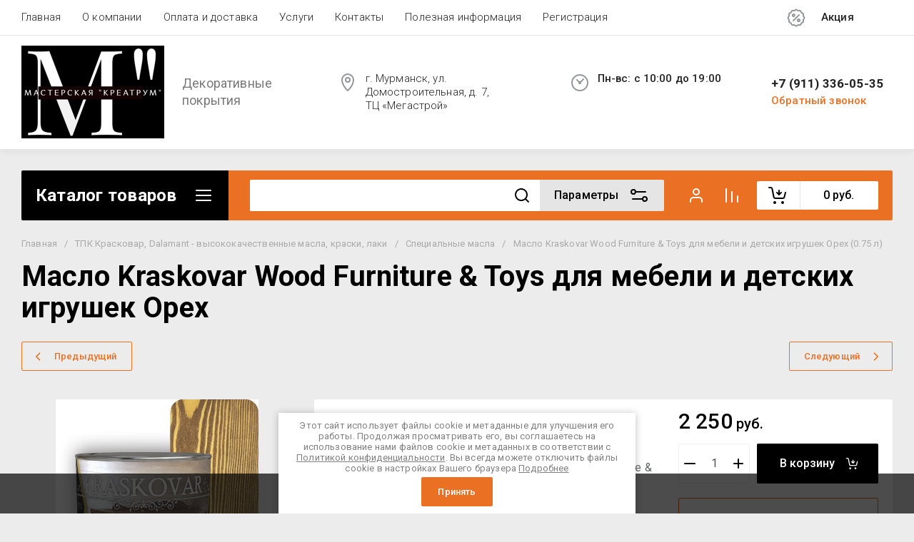

--- FILE ---
content_type: text/css
request_url: https://kreatroom.ru/t/v17551/images/css/site_addons.scss.css
body_size: 10053
content:
html body .shop2-perfect-form {
  margin: 20px 0 0; }
  html body .shop2-order-options .options-list.padding {
    margin: 20px 0 0;
    padding-left: 50px; }
  html body .shop2-delivery-step {
    display: inline-block;
    width: 34px;
    height: 34px;
    text-align: center;
    font: normal 18px;
    color: #15c;
    margin-right: 12px;
    border-radius: 17px;
    background: #f3f3f3;
    box-sizing: border-box;
    padding: 7px 0; }
  html body .shop2-delivery-step-name {
    display: inline-block;
    font: normal 16px Arial;
    color: #212121;
    vertical-align: middle; }
  html body #deligate_points_fields {
    background: #fff;
    padding: 15px 20px;
    box-sizing: border-box;
    margin: 0 20px 20px 96px;
    display: none; }
  html body #deligate_points_fields .delivery-point {
    font: normal 14px Arial;
    color: #333;
    display: flex;
    padding-bottom: 10px; }
  html body #deligate_points_fields .delivery-point div + div {
    padding-left: 40px; }
  html body #deligate_points_fields .delivery-point p {
    margin: 0;
    padding: 0 0 10px; }
  html body #deligate_points_fields .delivery-point p span.title {
    color: #999;
    display: inline-block;
    padding-right: 30px;
    min-width: 100px; }
  html body .suggestions-nowrap {
    white-space: nowrap; }
  html body .suggestions-input {
    -ms-box-sizing: border-box;
    -moz-box-sizing: border-box;
    -webkit-box-sizing: border-box;
    box-sizing: border-box;
    width: 100%; }
  html body .suggestions-input::-ms-clear {
    display: none; }
  html body .suggestions-wrapper {
    display: inline-block;
    position: relative;
    margin: 0;
    padding: 0;
    vertical-align: top;
    min-height: 1px;
    -webkit-text-size-adjust: 100%; }
  html body .suggestions-addon {
    display: none;
    opacity: 0;
    position: absolute; }
  html body .suggestions-addon[data-addon-type="spinner"] {
    background: rgba(255, 255, 255, 0.75) url("[data-uri]") 50% 50% no-repeat;
    -webkit-border-radius: 50%;
    -moz-border-radius: 50%;
    border-radius: 50%; }
  html body .suggestions-addon[data-addon-type="clear"] {
    background: transparent url("[data-uri]") 50% 50% no-repeat;
    background-size: contain;
    cursor: pointer;
    opacity: 0.8; }
  html body .suggestions-addon[data-addon-type="clear"]:hover {
    opacity: 1; }
  html body .suggestions-suggestions {
    background: #fff;
    border: 1px solid #999;
    -ms-box-sizing: border-box;
    -moz-box-sizing: border-box;
    -webkit-box-sizing: border-box;
    box-sizing: border-box;
    cursor: default;
    z-index: 9999;
    -webkit-text-size-adjust: 100%; }
  html body .suggestions-suggestions strong {
    font-weight: normal;
    color: #39f; }
  html body .suggestions-suggestions.suggestions-mobile {
    border-style: none; }
  html body .suggestions-suggestions.suggestions-mobile .suggestions-suggestion {
    border-bottom: 1px solid #ddd; }
  html body .suggestions-suggestion {
    padding: 4px 4px;
    overflow: hidden; }
  html body .suggestions-suggestion:hover {
    background: #f7f7f7; }
  html body .suggestions-selected {
    background: #f0f0f0; }
  html body .suggestions-selected:hover {
    background: #f0f0f0; }
  html body .suggestions-hint {
    padding: 0 4px 10px 8px;
    white-space: nowrap;
    overflow: hidden;
    color: #777;
    font-size: 14px;
    line-height: normal;
    display: block !important; }
  html body .suggestions-constraints {
    list-style: none !important;
    margin: 0 !important;
    padding: 0 !important;
    position: absolute !important;
    white-space: nowrap !important; }
  html body .suggestions-constraints:empty {
    display: none !important; }
  html body .suggestions-constraints li {
    background: #f8f8f8;
    border: 1px solid #ccc;
    -webkit-border-radius: 3px;
    -moz-border-radius: 3px;
    border-radius: 3px;
    cursor: default;
    display: inline-block;
    margin: 0 4px 0 0;
    padding: 0 0.5em; }
  html body .suggestions-constraints li .suggestions-remove {
    height: 1em;
    width: 1em;
    display: inline-block;
    margin: 0 0 0 0.25em;
    background: transparent url("[data-uri]") 50% 50% no-repeat;
    background-size: contain;
    cursor: pointer;
    opacity: 0.8; }
  html body .suggestions-constraints li .suggestions-remove:hover {
    opacity: 1; }
  html body .suggestions-constraints li span {
    vertical-align: middle; }
  html body .suggestions-subtext {
    color: #777;
    white-space: nowrap;
    overflow: hidden;
    text-overflow: ellipsis; }
  html body .suggestions-subtext_inline {
    display: inline-block;
    min-width: 6em;
    vertical-align: bottom;
    margin: 0 0.5em 0 0; }
  html body .suggestions-subtext-delimiter {
    display: inline-block;
    width: 2px; }
  html body .suggestions-subtext_label {
    margin: 0 0 0 0.25em;
    -webkit-border-radius: 3px;
    -moz-border-radius: 3px;
    border-radius: 3px;
    padding: 0 3px;
    background: #f5f5f5;
    font-size: 85%; }
  html body .suggestions-value[data-suggestion-status="LIQUIDATED"] {
    position: relative; }
  html body .suggestions-value[data-suggestion-status="LIQUIDATED"]:after {
    position: absolute;
    left: 0;
    right: 0;
    top: 50%;
    border-top: 1px solid rgba(0, 0, 0, 0.4);
    content: ''; }
  html body .shop2-order-options .options-list.hide-tabs .shop2-delivery--item__tab.disabled {
    display: none; }
  html body #shop2-order-delivery .options-list {
    margin-top: 0; }
  html body #shop2-order-delivery .options-list .shop2-delivery--item__tab .label .delivery-items {
    padding-left: 22px; }
  html body #shop2-order-delivery .options-list .shop2-delivery--item__tab .label .delivery-items .option-type {
    position: relative;
    margin: 0 0 20px;
    padding: 0 18px;
    box-shadow: none;
    border: none;
    background: none; }
  html body #shop2-order-delivery .options-list .shop2-delivery--item__tab .label .delivery-items .option-type:first-child {
    border: none; }
  html body #shop2-order-delivery .options-list .shop2-delivery--item__tab .label .delivery-items .option-type.active-type {
    background: none; }
  html body #shop2-order-delivery .options-list .shop2-delivery--item__tab .label .delivery-items .option-type.active-type .option-details {
    margin-top: -10px; }
  html body #shop2-order-delivery .options-list .shop2-delivery--item__tab .label .delivery-items .option-type:before {
    content: "";
    position: absolute;
    left: 0;
    right: 0;
    top: 0;
    bottom: 0;
    border: 1px solid #202020;
    opacity: 0.1; }
  html body #shop2-order-delivery .options-list .shop2-delivery--item__tab .label .delivery-items .option-type > label, html body #shop2-order-delivery .options-list .shop2-delivery--item__tab .label .delivery-items .option-type > div {
    position: relative; }
  html body #shop2-order-delivery .options-list .shop2-delivery--item__tab .label .delivery-items .option-type .option-label {
    padding: 17px 0;
    color: #404040;
    font-size: 15px;
    font-weight: 400; }
  html body #shop2-order-delivery .options-list .shop2-delivery--item__tab .label .delivery-items .option-type .option-label > span {
    font-size: 15px;
    color: #404040;
    margin-bottom: 5px; }
  html body #shop2-order-delivery .options-list .shop2-delivery--item__tab .label .delivery-items .option-type .option-label input {
    position: absolute;
    z-index: -1;
    opacity: 0;
    margin: 10px 0 0 7px; }
  html body #shop2-order-delivery .options-list .shop2-delivery--item__tab .label .delivery-items .option-type .option-label input:checked + .control-radio__label:after {
    opacity: 1; }
  html body #shop2-order-delivery .options-list .shop2-delivery--item__tab .label .delivery-items .option-type .option-label .control-radio__label {
    position: relative;
    padding: 0 0 0 35px !important;
    cursor: pointer;
    display: inline-block; }
  html body #shop2-order-delivery .options-list .shop2-delivery--item__tab .label .delivery-items .option-type .option-label .control-radio__label::before {
    content: '';
    position: absolute;
    top: -3px;
    left: 0;
    width: 20px;
    height: 20px;
    border: 1px solid #cdd1da;
    border-radius: 50%;
    background: #fff; }
  html body #shop2-order-delivery .options-list .shop2-delivery--item__tab .label .delivery-items .option-type .option-label .control-radio__label::after {
    content: '';
    position: absolute;
    top: 1px;
    left: 4px;
    width: 14px;
    height: 14px;
    border-radius: 50%;
    background: #15c;
    box-shadow: inset 0 1px 1px rgba(0, 0, 0, 0.5);
    opacity: 0;
    transition: 0.2s; }
  html body #shop2-order-delivery .options-list .shop2-delivery--item__tab .label .delivery-items .option-type .option-details {
    margin-left: 30px;
    overflow: visible;
    padding: 0 0 10px; }
  html body #shop2-order-delivery .options-list .shop2-delivery--item__tab .label .delivery-items .option-type .option-details .option-item label {
    width: 100%; }
  html body #shop2-order-delivery .options-list .shop2-delivery--item__tab .label .delivery-items .option-type .option-details .option-item label > span {
    font-size: 14px;
    color: #606060;
    margin-bottom: 5px; }
  html body #shop2-order-delivery .options-list .shop2-delivery--item__tab .label .delivery-items .map-wrapper {
    position: relative;
    border: 1px solid rgba(20, 20, 20, 0.1); }
  html body #shop2-order-delivery .options-list .shop2-delivery--item__tab .label .delivery-items .map-wrapper * ymaps {
    box-shadow: none; }
  html body #shop2-order-delivery .options-list .shop2-delivery--item__tab .label .delivery-items .map-select {
    padding: 10px 0 15px; }
  html body .deligate_points_fields {
    background: none;
    padding: 0;
    box-sizing: border-box;
    margin: 10px 0 0;
    display: none; }
  html body .deligate_points_fields .delivery-point {
    font: normal 14px Arial;
    color: #333;
    display: flex;
    padding-bottom: 10px; }
  html body .deligate_points_fields .delivery-point div + div {
    padding-left: 40px; }
  html body .deligate_points_fields .delivery-point p {
    margin: 0;
    padding: 0 0 10px; }
  html body .deligate_points_fields .delivery-point p span.title {
    color: #999;
    display: inline-block;
    padding-right: 30px;
    min-width: 100px; }
  html body .delivery-baloon-content div.buttons {
    display: block;
    line-height: normal;
    padding: 12px 0 0; }
  html body .delivery-baloon-content div.buttons a {
    padding: 4px 8px;
    margin: 0 0 0 10px; }
  html body .delivery-baloon-content > div {
    padding-bottom: 12px; }
  html body .delivery-baloon-content .note-block {
    padding: 0;
    margin: 0;
    background: none;
    display: block; }
  html body .delivery-baloon-content .note-block label {
    font-size: 13px;
    color: #999; }
  html body .delivery-baloon-content .note-block strong {
    font-weight: 400;
    font-size: 14px;
    color: #333; }
  html body .deligate_points_fields {
    padding: 10px;
    background: #fdf5b5; }
  html body .shop2-order-options .option-type .option-details.map.selected .map-select, html body .shop2-order-options .option-type .option-details.map.selected .map-wrapper {
    display: none; }
  html body .shop2-order-options .option-type .option-details.map.selected .deligate_points_fields {
    display: block; }
  @media screen and (max-width: 768px) {
  html body .suggestions-input--wrapper {
    padding-left: 0;
    margin-left: 0;
    border: none;
    display: block; }
  html body .suggestions-input--wrapper input {
    max-width: 100%; }
  html body .suggestions-input--wrapper #shop2-deligate-calc {
    margin: 10px 0 0; }
  html body .shop2-delivery-step-name {
    font-size: 14px;
    vertical-align: baseline; }
  html body .shop2-delivery-step {
    width: 28px;
    height: 28px;
    line-height: 28px;
    font-size: 17px;
    padding: 0; }
  html body .shop2-order-options .options-list.padding {
    padding-left: 0; }
  html body #shop2-order-delivery .shop2-delivery--item__tab .tab-label {
    padding: 10px; }
  html body #shop2-order-delivery .shop2-delivery--item__tab .label .delivery-tab--name {
    font-size: 15px; }
  html body #shop2-order-delivery .shop2-delivery--item__tab .label .delivery-items {
    padding-left: 0; }
  html body #shop2-order-delivery .shop2-delivery--item__tab .label .delivery-items .option-type .option-label strong {
    font-size: 15px; }
  html body #deligate_points_fields {
    margin-left: 0; } }
  html body .shop2-order-options.shop2-delivery, html body .shop2-delivery {
    margin: 0 0 40px; }
  @media (max-width: 639px) {
  html body .shop2-order-options.shop2-delivery, html body .shop2-delivery {
    margin: 0 0 15px; } }
  html body .shop2-order-options.shop2-delivery h2, html body .shop2-delivery h2 {
    color: #1a1a1a;
    font: 400 35px/ 1.2;
    padding: 0 0 30px;
    border: none;
    margin: 0; }
  @media screen and (max-width: 1270px) {
  html body .shop2-order-options.shop2-delivery h2, html body .shop2-delivery h2 {
    font-size: 32px;
    line-height: 38px; } }
  @media screen and (max-width: 767px) {
  html body .shop2-order-options.shop2-delivery h2, html body .shop2-delivery h2 {
    font-size: 28px;
    padding-bottom: 20px; } }
  @media screen and (max-width: 479px) {
  html body .shop2-order-options.shop2-delivery h2, html body .shop2-delivery h2 {
    font-size: 22px;
    line-height: 1; } }
  html body .shop2-order-options.shop2-delivery .text-center, html body .shop2-delivery .text-center {
    text-align: left !important; }
  html body .shop2-order-options.shop2-delivery .text-center .shop2-btn, html body .shop2-delivery .text-center .shop2-btn {
    font-size: 16px;
    padding: 20px 30px;
    min-width: 250px; }
  html body .shop2-order-options.shop2-delivery .options-list, html body .shop2-delivery .options-list {
    margin: 0 0 40px;
    font-size: inherit; }
  @media screen and (max-width: 639px) {
  html body .shop2-order-options.shop2-delivery .options-list, html body .shop2-delivery .options-list {
    padding: 0;
    margin: 0 0 20px; } }
  html body .shop2-order-options.shop2-delivery .options-list .option-type, html body .shop2-delivery .options-list .option-type {
    position: relative;
    border-color: rgba(0, 0, 0, 0.06); }
  html body .shop2-order-options.shop2-delivery .options-list .option-type .option-label, html body .shop2-delivery .options-list .option-type .option-label {
    position: relative;
    padding: 25px; }
  @media screen and (max-width: 639px) {
  html body .shop2-order-options.shop2-delivery .options-list .option-type .option-label, html body .shop2-delivery .options-list .option-type .option-label {
    padding: 15px 16px; } }
  html body .shop2-order-options.shop2-delivery .options-list .option-type .option-label input[type="radio"], html body .shop2-delivery .options-list .option-type .option-label input[type="radio"] {
    padding: 0;
    opacity: 0;
    width: 26px;
    height: 26px;
    margin-right: 22px;
    display: inline-block;
    vertical-align: middle;
    visibility: hidden;
    -webkit-appearance: none; }
  html body .shop2-order-options.shop2-delivery .options-list .option-type .option-label input[type="radio"]:checked + span, html body .shop2-delivery .options-list .option-type .option-label input[type="radio"]:checked + span {
    color: #1a1a1a; }
  html body .shop2-order-options.shop2-delivery .options-list .option-type .option-label input[type="radio"]:checked + span:before, html body .shop2-delivery .options-list .option-type .option-label input[type="radio"]:checked + span:before {
    border: none;
    box-shadow: inset 0 0 0 5px #ea7023, inset 0 0 0 7px #fff;
    background: #ea7023; }
  html body .shop2-order-options.shop2-delivery .options-list .option-type .option-label span, html body .shop2-delivery .options-list .option-type .option-label span {
    position: relative;
    padding: 0;
    font: 400 16px/ normal;
    color: #1a1a1a;
    font-weight: 600;
    max-width: calc(100% - 26px - 22px);
    display: inline-block;
    vertical-align: middle; }
  html body .shop2-order-options.shop2-delivery .options-list .option-type .option-label span:before, html body .shop2-delivery .options-list .option-type .option-label span:before {
    position: absolute;
    top: 50%;
    left: -48px;
    width: 26px;
    height: 26px;
    content: '';
    margin-top: -13px;
    border: none;
    background: none;
    box-shadow: inset 0 0 0 1px rgba(26, 26, 26, 0.15);
    border-radius: 50%;
    transition: background-color 0.2s, box-shadow 0.2s; }
  html body .shop2-order-options.shop2-delivery .options-list .option-type.active-type, html body .shop2-delivery .options-list .option-type.active-type {
    background: #fff;
    border: 1px solid #ea7023;
    margin-top: -1px;
    border-radius: 5px;
    box-shadow: 0 0 0 2px #f9f9f9; }
  html body .shop2-order-options.shop2-delivery .options-list .option-type.active-type:last-child, html body .shop2-delivery .options-list .option-type.active-type:last-child {
    border: 1px solid #ea7023; }
  html body .shop2-order-options.shop2-delivery .options-list .option-type.active-type:first-child, html body .shop2-delivery .options-list .option-type.active-type:first-child {
    border: 1px solid #ea7023;
    margin-top: 0; }
  html body .shop2-order-options.shop2-delivery .options-list .option-type:first-child, html body .shop2-delivery .options-list .option-type:first-child {
    border-top: none; }
  html body .shop2-order-options.shop2-delivery .options-list .option-type:last-child, html body .shop2-delivery .options-list .option-type:last-child {
    border-bottom: none; }
  html body .shop2-order-options.shop2-delivery .options-list .option-details, html body .shop2-delivery .options-list .option-details {
    color: #1a1a1a;
    overflow: visible;
    padding: 0 30px 30px 30px; }
  @media screen and (max-width: 639px) {
  html body .shop2-order-options.shop2-delivery .options-list .option-details, html body .shop2-delivery .options-list .option-details {
    padding: 0 16px 20px 16px; } }
  html body .shop2-order-options.shop2-delivery .options-list .option-details .option-item, html body .shop2-delivery .options-list .option-details .option-item {
    max-width: 400px;
    margin: 0 0 20px; }
  html body .shop2-order-options.shop2-delivery .options-list .option-details .option-item label, html body .shop2-delivery .options-list .option-details .option-item label {
    display: block; }
  html body .shop2-order-options.shop2-delivery .options-list .option-details .option-item label > span, html body .shop2-delivery .options-list .option-details .option-item label > span {
    display: block; }
  html body .shop2-order-options.shop2-delivery .options-list .option-details .option-item + label + div, html body .shop2-delivery .options-list .option-details .option-item + label + div {
    margin-top: 40px; }
  html body .shop2-order-options.shop2-delivery .options-list .shop2-btn, html body .shop2-delivery .options-list .shop2-btn {
    vertical-align: middle;
    margin-right: 10px; }
  html body .shop2-order-options.shop2-delivery .shop2-order-form.shop2-order-form--offset-left, html body .shop2-delivery .shop2-order-form.shop2-order-form--offset-left {
    margin: 0; }
  html body .shop2-order-options.shop2-delivery .shop2-order-form.shop2-order-form--offset-left .form-item, html body .shop2-delivery .shop2-order-form.shop2-order-form--offset-left .form-item {
    margin: 0 0 20px; }
  html body .shop2-order-options.shop2-delivery .shop2-order-form.shop2-order-form--offset-left .form-item__captcha, html body .shop2-delivery .shop2-order-form.shop2-order-form--offset-left .form-item__captcha {
    padding: 0;
    margin: 0;
    font-size: 0; }
  html body .shop2-order-options.shop2-delivery .shop2-order-form.shop2-order-form--offset-left .form-item__captcha strong, html body .shop2-delivery .shop2-order-form.shop2-order-form--offset-left .form-item__captcha strong {
    padding: 0;
    margin: 0; }
  html body .shop2-order-options.shop2-delivery .shop2-order-form.shop2-order-form--offset-left .form-item > label, html body .shop2-delivery .shop2-order-form.shop2-order-form--offset-left .form-item > label {
    display: block;
    max-width: 400px; }
  html body .shop2-order-options .options-list {
    margin: 0 0 40px;
    font-size: inherit; }
  @media screen and (max-width: 639px) {
  html body .shop2-order-options .options-list {
    padding: 0;
    margin: 0 0 20px; } }
  html body .shop2-order-options .options-list .option-type {
    position: relative;
    border-color: rgba(0, 0, 0, 0.06); }
  html body .shop2-order-options .options-list .option-type .option-label {
    position: relative;
    padding: 20px 20px; }
  @media screen and (max-width: 639px) {
  html body .shop2-order-options .options-list .option-type .option-label {
    padding: 15px 20px; } }
  html body .shop2-order-options .options-list .option-type .option-label > input[type="radio"] {
    width: 26px;
    height: 26px;
    padding: 0;
    opacity: 0;
    margin-right: 22px;
    display: inline-block;
    vertical-align: middle;
    visibility: hidden;
    -webkit-appearance: none; }
  html body .shop2-order-options .options-list .option-type .option-label > input[type="radio"]:checked + span {
    color: #1a1a1a; }
  html body .shop2-order-options .options-list .option-type .option-label > input[type="radio"]:checked + span:before {
    border: none;
    box-shadow: inset 0 0 0 1px #ea7023, inset 0 0 0 7px #fff;
    background: #ea7023; }
  html body .shop2-order-options .options-list .option-type .option-label .label-name {
    position: relative;
    padding: 0;
    font: 400 16px/ normal;
    font-weight: 600;
    color: #1a1a1a;
    max-width: calc(100% - 26px - 22px);
    display: inline-block;
    vertical-align: middle; }
  html body .shop2-order-options .options-list .option-type .option-label .label-name:before {
    position: absolute;
    top: 50%;
    left: -48px;
    width: 26px;
    height: 26px;
    content: '';
    margin-top: -13px;
    border: none;
    background: none;
    box-shadow: inset 0 0 0 1px rgba(26, 26, 26, 0.15);
    border-radius: 50%;
    transition: background-color 0.2s, box-shadow 0.2s; }
  html body .shop2-order-options .options-list .option-type .option-label .label-icons {
    margin: 0;
    padding: 20px 0 0; }
  html body .shop2-order-options .options-list .option-type .option-label .label-icons img {
    margin: 0 10px 10px 0; }
  html body .shop2-order-options .options-list .option-type .option-label .label-icons .payment_methods-column {
    margin: 0 10px 0 0;
    vertical-align: top; }
  html body .shop2-order-options .options-list .option-type .option-label .label-icons .payment_methods-column > label {
    margin: 0 10px 10px 0; }
  html body .shop2-order-options .options-list .option-type .option-label .label-icons .payment_methods-column .mg-styler-label--radio:before {
    -webkit-transform: scale(0.9, 0.9);
    -moz-transform: scale(0.9, 0.9);
    -ms-transform: scale(0.9, 0.9);
    -o-transform: scale(0.9, 0.9);
    transform: scale(0.9, 0.9); }
  html body .shop2-order-options .options-list .option-type .option-label .label-icons .payment_methods-column img {
    margin: 0 10px 0 0; }
  html body .shop2-order-options .options-list .option-type.active-type {
    background: #fff;
    border: 1px solid #ea7023;
    margin-top: -1px;
    border-radius: 5px;
    box-shadow: 0 0 0 2px #f9f9f9; }
  html body .shop2-order-options .options-list .option-type.active-type:last-child {
    border: 1px solid #ea7023; }
  html body .shop2-order-options .options-list .option-type.active-type:first-child {
    border: 1px solid #ea7023;
    margin-top: 0; }
  html body .shop2-order-options .options-list .option-type:first-child {
    border-top: none; }
  html body .shop2-order-options .options-list .option-type:last-child {
    border-bottom: none; }
  html body .shop2-order-options .options-list .option-details {
    color: #1a1a1a;
    overflow: visible;
    padding: 0 20px 20px 20px; }
  @media screen and (max-width: 639px) {
  html body .shop2-order-options .options-list .option-details {
    padding: 0 20px 20px 20px; } }
  html body .shop2-order-options .options-list .option-details .option-item {
    max-width: 400px;
    margin: 0 0 20px; }
  html body .shop2-order-options .options-list .option-details .option-item:last-child {
    margin-bottom: 0; }
  html body .shop2-order-options .options-list .option-details .option-item:last-child + label {
    margin-top: 20px;
    display: block; }
  html body .shop2-order-options .options-list .option-details .option-item label {
    display: block; }
  html body .shop2-order-options .options-list .option-details .option-item label > span {
    display: block; }
  html body .shop2-order-options .options-list .shop2-btn {
    vertical-align: middle;
    margin-right: 10px; }
  html body #shop2-order-delivery .shop2-delivery--item__tab.active-tab .label {
    background: #fff; }
  html body .shop2-cart-auth__row--top-offset {
    display: none; }
  html body #shop2-order-delivery .shop2-delivery--item__tab .label.point .delivery-tab--icon {
    background-image: url("data:image/svg+xml,%3Csvg xmlns='http://www.w3.org/2000/svg' width='50' height='32' viewBox='0 0 50 32'%3E%3Ctitle%3Eposts-icon%3C/title%3E%3Cpath d='M12.693 9.363a13.481 13.481 0 0 1 3.432-5.404c5.461-5.279 14.289-5.279 19.75 0 2.37 2.29 3.718 5.197 4.046 8.19a8.41 8.41 0 0 1 7.603 2.392c3.301 3.366 3.301 8.807 0 12.173L42.928 31.4a2 2 0 0 1-2.856 0l-4.596-4.686a8.626 8.626 0 0 1-1.348-1.788l-6.738 6.512a2 2 0 0 1-2.78 0l-6.723-6.498c-.253.32-.53.627-.828.92l-5.656 5.566a2 2 0 0 1-2.806 0L2.941 25.86a9.78 9.78 0 0 1 0-13.982c2.643-2.6 6.394-3.44 9.752-2.516zm-.69 3.972c-2.116-.731-4.568-.266-6.257 1.396a5.78 5.78 0 0 0 0 8.278L10 27.194l4.254-4.185c.3-.295.562-.614.785-.95a13.311 13.311 0 0 1-3.036-8.724zm25.149 8.487a4.638 4.638 0 0 0 1.18 2.091l3.168 3.23 3.168-3.23c1.776-1.81 1.776-4.761 0-6.571a4.41 4.41 0 0 0-4.963-.96 13.337 13.337 0 0 1-2.553 5.44zm-4.057-1.461c3.873-3.743 3.873-9.783 0-13.526-3.91-3.78-10.28-3.78-14.19 0-3.873 3.743-3.873 9.783 0 13.526L26 27.219l7.095-6.858zM26 18a4 4 0 1 1 0-8 4 4 0 0 1 0 8zm-16 3a2 2 0 1 1 0-4 2 2 0 0 1 0 4zm31.5 1a1.5 1.5 0 1 1 0-3 1.5 1.5 0 0 1 0 3z' fill-rule='nonzero' fill='%2315C' style='&%2310; fill: %23ea7023;&%2310;'/%3E%3C/svg%3E"); }
  html body #shop2-order-delivery .shop2-delivery--item__tab .label.courier .delivery-tab--icon {
    background-image: url("data:image/svg+xml,%3Csvg xmlns='http://www.w3.org/2000/svg' width='48' height='31' viewBox='0 0 48 31'%3E%3Ctitle%3Eсourier-icon%3C/title%3E%3Cpath d='M31.022 26h-5.044a5.5 5.5 0 0 1-10.956 0h-1.02A4.999 4.999 0 0 1 9 21H7a2 2 0 1 1 0-4h4a2 2 0 0 1 2 2v2.005c0 .55.447.995 1.001.995h2.256a5.489 5.489 0 0 1 4.243-2c1.708 0 3.234.778 4.243 2H31V5.001A1 1 0 0 0 29.999 4H14A.998.998 0 0 0 13 4.995V7a2 2 0 0 1-2 2H2a2 2 0 1 1 0-4l7-.005C9 2.235 11.24 0 14.001 0H30A5 5 0 0 1 35 5h2.994c1.69 0 3.73.938 4.826 2.217l3.397 3.963C47.247 12.383 48 14.412 48 16v5a5 5 0 0 1-4.999 5h-1.023a5.5 5.5 0 0 1-10.956 0zm9.72-4h2.26A1 1 0 0 0 44 21v-5c0-.632-.41-1.739-.82-2.217L39.783 9.82c-.336-.392-1.267-.82-1.789-.82H35v11.207c.477-.135.98-.207 1.5-.207 1.708 0 3.234.778 4.243 2zM20.5 27a1.5 1.5 0 1 0 0-3 1.5 1.5 0 0 0 0 3zm16 0a1.5 1.5 0 1 0 0-3 1.5 1.5 0 0 0 0 3zM5 15a2 2 0 1 1 0-4h4a2 2 0 1 1 0 4H5z' fill-rule='nonzero' fill='%2315C' style='&%2310; fill: %23ea7023;&%2310;'/%3E%3C/svg%3E"); }
  html body #shop2-order-delivery .shop2-delivery--item__tab .label.mail .delivery-tab--icon {
    background-image: url("data:image/svg+xml,%3Csvg xmlns='http://www.w3.org/2000/svg' width='34' height='36' viewBox='0 0 34 36'%3E%3Ctitle%3Email-post-icon%3C/title%3E%3Cpath d='M11 14H4v16.999A1 1 0 0 0 5 32h24c.55 0 1-.45 1-1.001V14h-7v5a2 2 0 0 1-2 2h-8a2 2 0 0 1-2-2v-5zm11.64-4h6.406l-2.16-5.4c-.106-.265-.598-.6-.877-.6h-4.57l1.2 6zm-11.28 0l1.2-6H7.991c-.281 0-.77.332-.877.6L4.954 10h6.406zm4.08 0h3.12l-1.2-6h-.72l-1.2 6zM19 14h-4v3h4v-3zm14.84-2.785a1.976 1.976 0 0 1 .16.875v18.909A5.003 5.003 0 0 1 29 36H5a5 5 0 0 1-5-5.001v-18.91a1.976 1.976 0 0 1 .16-.874l3.24-8.1C4.114 1.33 6.071 0 7.991 0H26.01c1.918 0 3.878 1.334 4.59 3.115l3.241 8.1z' fill-rule='nonzero' fill='%2315C' style='&%2310; fill: %23ea7023;&%2310;'/%3E%3C/svg%3E"); }
  html body #shop2-order-delivery .options-list .shop2-delivery--item__tab .label .delivery-items .option-type.active-type .option-label .control-radio__label::after {
    opacity: 1;
    background: #ea7023; }
  @media (max-width: 480px) {
  html body #shop2-order-delivery .options-list .shop2-delivery--item__tab .label .delivery-items .option-type {
    padding: 0; } }
  html body .shop2-delivery-step {
    color: #ea7023; }
  html body #shop2-order-delivery .options-list .shop2-delivery--item__tab .label .delivery-items .option-type:before {
    border: none; }
  @media (max-width: 768px) {
  html body .text-right {
    display: flex;
    flex-direction: column; }
    html body .text-right a.shop2-btn {
      float: none !important;
      margin-left: auto !important;
      margin-right: auto;
      width: auto;
      display: inline-block;
      margin-bottom: 20px;
      background: rgba(221, 118, 161, 0.2);
      color: #ea7023; } }
  html body #shop2-order-delivery .shop2-delivery--item__tab.disabled .label.point .delivery-tab--icon {
    background-image: url("data:image/svg+xml,%3Csvg xmlns='http://www.w3.org/2000/svg' width='50' height='32' viewBox='0 0 50 32'%3E%3Ctitle%3Eposts-icon%3C/title%3E%3Cpath d='M12.693 9.363a13.481 13.481 0 0 1 3.432-5.404c5.461-5.279 14.289-5.279 19.75 0 2.37 2.29 3.718 5.197 4.046 8.19a8.41 8.41 0 0 1 7.603 2.392c3.301 3.366 3.301 8.807 0 12.173L42.928 31.4a2 2 0 0 1-2.856 0l-4.596-4.686a8.626 8.626 0 0 1-1.348-1.788l-6.738 6.512a2 2 0 0 1-2.78 0l-6.723-6.498c-.253.32-.53.627-.828.92l-5.656 5.566a2 2 0 0 1-2.806 0L2.941 25.86a9.78 9.78 0 0 1 0-13.982c2.643-2.6 6.394-3.44 9.752-2.516zm-.69 3.972c-2.116-.731-4.568-.266-6.257 1.396a5.78 5.78 0 0 0 0 8.278L10 27.194l4.254-4.185c.3-.295.562-.614.785-.95a13.311 13.311 0 0 1-3.036-8.724zm25.149 8.487a4.638 4.638 0 0 0 1.18 2.091l3.168 3.23 3.168-3.23c1.776-1.81 1.776-4.761 0-6.571a4.41 4.41 0 0 0-4.963-.96 13.337 13.337 0 0 1-2.553 5.44zm-4.057-1.461c3.873-3.743 3.873-9.783 0-13.526-3.91-3.78-10.28-3.78-14.19 0-3.873 3.743-3.873 9.783 0 13.526L26 27.219l7.095-6.858zM26 18a4 4 0 1 1 0-8 4 4 0 0 1 0 8zm-16 3a2 2 0 1 1 0-4 2 2 0 0 1 0 4zm31.5 1a1.5 1.5 0 1 1 0-3 1.5 1.5 0 0 1 0 3z' fill-rule='nonzero' fill='%23C5C5C5'/%3E%3C/svg%3E"); }
  html body #shop2-order-delivery .shop2-delivery--item__tab.disabled .label.mail .delivery-tab--icon {
    background-image: url("data:image/svg+xml,%3Csvg xmlns='http://www.w3.org/2000/svg' width='34' height='36' viewBox='0 0 34 36'%3E%3Ctitle%3Email-post-icon%3C/title%3E%3Cpath d='M11 14H4v16.999A1 1 0 0 0 5 32h24c.55 0 1-.45 1-1.001V14h-7v5a2 2 0 0 1-2 2h-8a2 2 0 0 1-2-2v-5zm11.64-4h6.406l-2.16-5.4c-.106-.265-.598-.6-.877-.6h-4.57l1.2 6zm-11.28 0l1.2-6H7.991c-.281 0-.77.332-.877.6L4.954 10h6.406zm4.08 0h3.12l-1.2-6h-.72l-1.2 6zM19 14h-4v3h4v-3zm14.84-2.785a1.976 1.976 0 0 1 .16.875v18.909A5.003 5.003 0 0 1 29 36H5a5 5 0 0 1-5-5.001v-18.91a1.976 1.976 0 0 1 .16-.874l3.24-8.1C4.114 1.33 6.071 0 7.991 0H26.01c1.918 0 3.878 1.334 4.59 3.115l3.241 8.1z' fill-rule='nonzero' fill='%23C5C5C5'/%3E%3C/svg%3E"); }
  html body #shop2-order-delivery .shop2-delivery--item__tab.disabled .label.courier .delivery-tab--icon {
    background-image: url("data:image/svg+xml,%3Csvg xmlns='http://www.w3.org/2000/svg' width='48' height='31' viewBox='0 0 48 31'%3E%3Ctitle%3Eсourier-icon%3C/title%3E%3Cpath d='M31.022 26h-5.044a5.5 5.5 0 0 1-10.956 0h-1.02A4.999 4.999 0 0 1 9 21H7a2 2 0 1 1 0-4h4a2 2 0 0 1 2 2v2.005c0 .55.447.995 1.001.995h2.256a5.489 5.489 0 0 1 4.243-2c1.708 0 3.234.778 4.243 2H31V5.001A1 1 0 0 0 29.999 4H14A.998.998 0 0 0 13 4.995V7a2 2 0 0 1-2 2H2a2 2 0 1 1 0-4l7-.005C9 2.235 11.24 0 14.001 0H30A5 5 0 0 1 35 5h2.994c1.69 0 3.73.938 4.826 2.217l3.397 3.963C47.247 12.383 48 14.412 48 16v5a5 5 0 0 1-4.999 5h-1.023a5.5 5.5 0 0 1-10.956 0zm9.72-4h2.26A1 1 0 0 0 44 21v-5c0-.632-.41-1.739-.82-2.217L39.783 9.82c-.336-.392-1.267-.82-1.789-.82H35v11.207c.477-.135.98-.207 1.5-.207 1.708 0 3.234.778 4.243 2zM20.5 27a1.5 1.5 0 1 0 0-3 1.5 1.5 0 0 0 0 3zm16 0a1.5 1.5 0 1 0 0-3 1.5 1.5 0 0 0 0 3zM5 15a2 2 0 1 1 0-4h4a2 2 0 1 1 0 4H5z' fill-rule='nonzero' fill='%23C5C5C5'/%3E%3C/svg%3E"); }
  html body #shop2-order-delivery .options-list .shop2-delivery--item__tab .label .delivery-items .option-type .option-label input:checked + .control-radio__label:after {
    display: none; }
  html body #shop2-order-delivery .options-list .shop2-delivery--item__tab .label .delivery-items .option-type .option-label .control-radio__label::before {
    top: 50%; }
  @media (max-width: 480px) {
  html body .deligate_points_fields .delivery-point {
    flex-direction: column; }
  html body .deligate_points_fields .delivery-point div + div {
    padding-left: 0; } }
  html body #shop2-order-delivery .shop2-delivery--item__tab .jq-selectbox li {
    white-space: normal;
    border-bottom: 1px solid #ccc;
    line-height: normal;
    padding: 5px 10px; }
  html body #shop2-order-delivery .options-list .shop2-delivery--item__tab .label .delivery-items .option-type .option-label > span ~ span:before, html body #shop2-order-delivery .shop2-delivery--item__tab .label .delivery-items .option-type .option-label span.shop2-edost-day:before {
    display: none; }
  html body input, html body textarea {
    outline: none !important; }
    @media (max-width: 480px) {
  html body input, html body textarea {
    max-width: 100% !important;
    box-sizing: border-box; } }
  html body .ymaps-2-1-79-map ~ .ymaps-2-1-79-map {
    display: none !important; }
  html body .map-select .jq-selectbox {
    padding: 5px;
    box-sizing: border-box;
    border: 1px solid #ccc;
    width: 100%; }
    html body .map-select .jq-selectbox__dropdown {
      background: #fff; }
      html body .map-select .jq-selectbox__dropdown ul {
        margin-left: 0; }
  html body [id ^= sandbox_theme_panel] {
    color: #000;
    width: 100px !important;
    font-size: 10px !important;
    right: 0 !important;
    top: auto !important;
    bottom: 0 !important; }
  html body #shop2-edost2-to ~ label {
    display: block;
    margin-bottom: 20px; }
  html body .shop2-order-options.shop2-delivery, html body .shop2-delivery {
    width: 100%; }
  @media (max-width: 480px) {
  html body #shop2-order-delivery .options-list .shop2-delivery--item__tab .label .delivery-items {
    padding-left: 15px;
    padding-right: 15px; } }
  html body .shop2-delivery-step {
    margin-bottom: 5px; }
  html body .deligate_points_fields .delivery-point {
    display: flex;
    flex-wrap: wrap;
    justify-content: space-between; }
  html body .deligate_points_fields .delivery-point div + div {
    padding-left: 0; }
  html body #shop2-order-delivery .options-list .shop2-delivery--item__tab .label .delivery-items .option-type .option-label .control-radio__label {
    width: auto;
    max-width: 100%; }
  html body #shop2-order-delivery .options-list .shop2-delivery--item__tab .label .delivery-items .option-type .option-label {
    flex-wrap: wrap; }
  html body .delivery-baloon-content div.buttons a {
    padding: 16px 30px;
    margin-left: 0; }
  html body .shop2-order-options.shop2-delivery .options-list .shop2-btn, html body .shop2-delivery .options-list .shop2-btn {
    margin-top: 10px; }

.map-select .gr-select-wrapper:before {
  display: none; }


--- FILE ---
content_type: text/css
request_url: https://kreatroom.ru/t/v17551/images/css/seo-styles.scss.css
body_size: 777
content:
.ors-text {
  font-family: 'Roboto', Arial, Helvetica, sans-serif;
  font-size: 18px;
  font-weight: 300; }

.ors-styles {
  color: #0ba360;
  font-size: 25px;
  font-weight: 500;
  padding: 30px;
  text-align: center;
  border: 1px solid #e5e5e5;
  margin: 40px; }

@media (max-width: 960px) {
  .ors-styles {
    margin: 20px 0; } }

.ors-inner {
  font-family: 'Roboto', Arial, Helvetica, sans-serif;
  font-size: 18px;
  font-weight: 300; }

.ors-adv {
  padding: 10px 0; }

.ors-bl {
  display: flex;
  justify-content: space-between;
  flex-wrap: wrap;
  padding-bottom: 30px; }

.ors-title {
  font-weight: 500;
  font-size: 18px;
  margin-bottom: 5px; }

.ors-text li::marker {
  color: #ff617d;
  font-size: 22px; }

.ors-elem {
  display: flex;
  max-width: calc(50% - 20px);
  width: 100%;
  box-sizing: border-box;
  padding: 20px;
  margin: 10px;
  align-items: center;
  flex-direction: row;
  justify-content: flex-start;
  text-align: left;
  background: #fff;
  box-shadow: -5px 0 0 0 #ea7023;
  border: 1px solid rgba(0, 0, 0, 0.1);
  border-radius: 2px; }

@media (max-width: 1200px) {
  .ors-elem {
    max-width: calc(50% - 20px); } }

@media (max-width: 960px) {
  .ors-elem {
    margin: 5px;
    max-width: calc(50% - 20px); } }

@media (max-width: 600px) {
  .ors-elem {
    max-width: 100%; }

  .ors-elem {
    margin: 5px 0;
    max-width: 100%; }

  html body p.seo-styles {
    padding-top: 25px 20px; } }

p.seo-styles {
  font-size: 20px;
  font-weight: 600;
  color: #46b53b;
  text-align: center;
  padding: 40px;
  border: 1px solid #cacaca; }

.ors-img {
  position: relative;
  display: inline-block;
  width: 45px;
  height: 45px;
  background: #ea7023;
  margin-right: 15px;
  border-radius: 50%;
  flex: none; }

.ors-img::before {
  position: absolute;
  left: 15px;
  top: 40%;
  height: 43%;
  width: 3px;
  background-color: #fff;
  content: "";
  transform: translateX(5px) rotate(-45deg);
  transform-origin: left bottom; }

.ors-img::after {
  position: absolute;
  left: 16px;
  bottom: 8px;
  height: 3px;
  width: 65%;
  background-color: #fff;
  content: "";
  transform: translateX(5px) rotate(305deg);
  transform-origin: left bottom; }

body .top-slider .blackouts .top-slider__info {
  background-color: rgba(0, 0, 0, 0.45); }

body .top-slider__desc {
  font-size: 20px;
  line-height: 1.4; }


--- FILE ---
content_type: text/javascript
request_url: https://counter.megagroup.ru/e32d9658bfe4be58cec152f7cc60f4a4.js?r=&s=1280*720*24&u=https%3A%2F%2Fkreatroom.ru%2Fmagazin%2Fproduct%2F1100071706&t=%D0%9C%D0%B0%D1%81%D0%BB%D0%BE%20Kraskovar%20Wood%20Furniture%20%26%20Toys%20%D0%B4%D0%BB%D1%8F%20%D0%BC%D0%B5%D0%B1%D0%B5%D0%BB%D0%B8%20%D0%B8%20%D0%B4%D0%B5%D1%82%D1%81%D0%BA%D0%B8%D1%85%20%D0%B8%D0%B3%D1%80%D1%83%D1%88%D0%B5%D0%BA%20%D0%9E%D1%80%D0%B5%D1%85&fv=0,0&en=1&rld=0&fr=0&callback=_sntnl1768818619440&1768818619440
body_size: 86
content:
//:1
_sntnl1768818619440({date:"Mon, 19 Jan 2026 10:30:19 GMT", res:"1"})